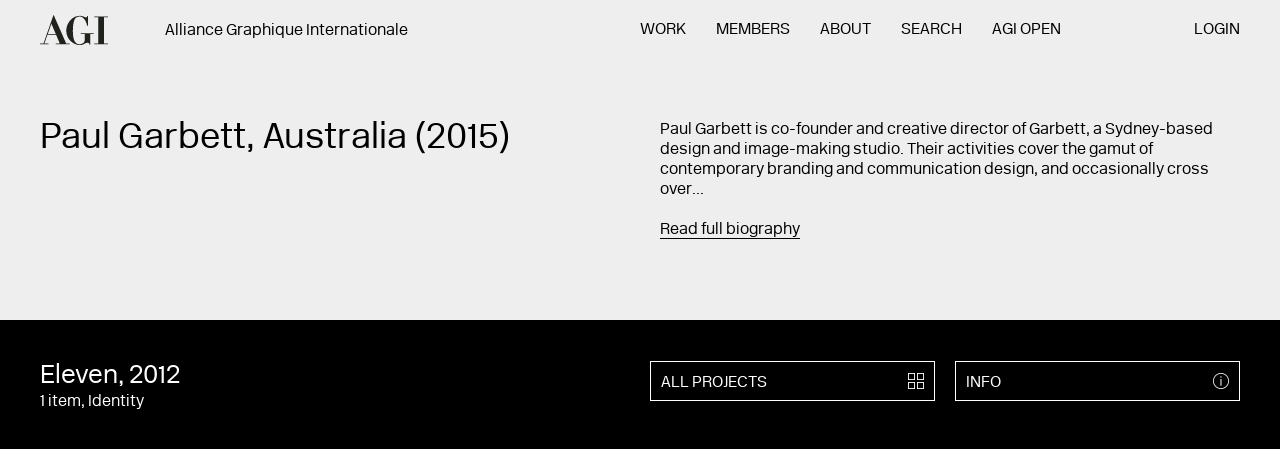

--- FILE ---
content_type: text/html; charset=UTF-8
request_url: https://a-g-i.org/design/eleven
body_size: 5959
content:

<!DOCTYPE html><html lang="en" class="no-js ui-loadData Site  "><head><meta charset="UTF-8"><meta name="viewport" content="width=device-width, initial-scale=1"><meta property="og:image" content=""/><meta name="twitter:image:src" content="" /><meta name="twitter:card" content="" /><meta property="og:site_name" content="Alliance Graphique Internationale (AGI)"/><meta property="og:description" content="  "/><meta name="twitter:description" content="  " /><meta name="twitter:site" content="@" /><meta name="twitter:creator" content="@" /><title>Eleven – Alliance Graphique Internationale (AGI) – 512 creative professionals from 46 countries</title><meta property="og:title" content="Eleven – Alliance Graphique Internationale (AGI) – 512 creative professionals from 46 countries"/><meta name="twitter:title" content="Eleven – Alliance Graphique Internationale (AGI) – 512 creative professionals from 46 countries" /><meta property="og:url" content="https://a-g-i.org/design/eleven"/><meta property="og:image" content=""/><meta name="twitter:image:src" content="" /><meta name="twitter:card" content="" /><meta property="og:site_name" content="Alliance Graphique Internationale (AGI)"/><meta property="og:description" content="  "/><meta name="twitter:description" content="  " /><meta name="twitter:site" content="@" /><meta name="twitter:creator" content="@" /><title>Paul Garbett – Alliance Graphique Internationale (AGI) – 512 creative professionals from 46 countries</title><meta property="og:title" content="Paul Garbett – Alliance Graphique Internationale (AGI) – 512 creative professionals from 46 countries"/><meta name="twitter:title" content="Paul Garbett – Alliance Graphique Internationale (AGI) – 512 creative professionals from 46 countries" /><meta property="og:url" content=""/><meta content='width=device-width, initial-scale=1.0, maximum-scale=1.0, user-scalable=0' name='viewport' /><link rel="stylesheet" href="/ui/css/style.css?nc=20180420"><script src="/_core/js/vendor/modernizr.min.js"></script></head><body><section class="Site-meta"><h1>Eleven</h1><h2><a href="/user/paulgarbett/">Paul Garbett</a></h2><p>This poster is a visual interpretation of aggressive and intense 
music genres in abstract form. The poster is a visual expression of the volume tuned up to eleven.</p><h3>Images of Eleven</h3><ol><li><a href="https://a-g-i.s3.eu-west-3.amazonaws.com/pauljamesgarbett/Garbett_eleven.jpg">Image 1 — Garbett eleven (<em>Eleven</em>)</a></li></ol><hr></section><section class="Site-wall"><div class="Wall ui-wall is-inactive" id="wall" data-wall-ads="[]"><div class="Wall-head"><form action="/wall/search/" class="Form  Form--wall  ui-wallSearch ui-hoverable" id="queryForm" method="get"><div class="Form-section--suggestion"><input class="Form-input--suggestion" id="suggestion" name="suggestion" value=""></div><div class="Form-section--search"><input class="Form-input--search" id="query" name="query" value="" placeholder="Search AGI..." autocomplete="off"><div class="Form-results"><span id="wallCount">999+</span> items</div></div><div class="Form-submit"><button type="submit" class="Link  Link--icon"><span class="Icon  Icon--search"><span>search</span></span></button></div></form></div><div class="Wall-body" id="wallScroll"><!-- #wallItems --><div class="Wall-items ui-wall-items  ui-scrollPager" id="wallItems" data-scrollpager-call="site.ui.wall.loadMore"><!--#wallItems --><ul class="List  List--wall  ui-masonry" id="wallList"></ul><!-- / #wallList --></div><!-- / #wallItems --></div><div class="Wall-loader" id="wallLoader"></div></div></section><div href="#" class="Site-menuLink"><a class="Icon  Icon--menu  ui-toggleState " id="menuToggle"><span>Menu</span></a></div><!-- Site-page --><section class="Site-page" id="page"><!-- Site-head --><header class="Site-head ui-showHideNav" id="head"><div class="Container  Container--flush"><section class="Section  Section--header"><div class="Section-head"><div class="Site-logo" id="logo"><!-- Logo --><hgroup class="Logo"><h1><a href="/"><span class="Logo-body">AGI</span></a></h1></hgroup><!-- / Logo --></div><div class="Site-tagline" id="tagline"><div class="Tagline"><div class="Content Content--tagline"><h3>Alliance Graphique Internationale</h3></div></div></div></div><div class="Section-body"><div class="Site-navigation" id="navigation"><!-- Navigation --><nav class="Navigation  ui-mobileNav   Navigation--pages"><ul><li class="Navigation-item  Navigation-item--home" id="home"><span class="Navigation-item-before"></span><a href="/">Home</a></li><li class="Navigation-item  Navigation-item--work  "><span class="Navigation-item-before"></span><a href="https://a-g-i.org/work">Work</a></li><li class="Navigation-item  Navigation-item--members  "><span class="Navigation-item-before"></span><a href="https://a-g-i.org/members">Members</a></li><li class="Navigation-item  Navigation-item--about  "><span class="Navigation-item-before"></span><a href="https://a-g-i.org/about">About</a></li><li class="Navigation-item  Navigation-item--search  "><span class="Navigation-item-before"></span><a href="https://a-g-i.org/search">Search</a></li><li class="Navigation-item  Navigation-item--open"><span class="Navigation-item-before"></span><a href="http://agi-open.com">AGI Open</a></li><li class="Navigation-item  Navigation-item--login"><span class="Navigation-item-before"></span><a href="/member-admin/">Login</a></li></ul></nav><div class="Navigation-search"><div class="Button  Button--search"><span class="Button-body"><!--
    Search and Categories Component
--><!-- .Form--search --><div class="Form Form--search ui-searchResults"><form method="post" action="https://a-g-i.org/result" id="search"><input class="Form-input" type="search" name="q" placeholder="SEARCH"><input class="Form-submit" type="submit" value="    "></form></div><!-- / .Form--search --></span><span class="Button-icon"><span class="Icon  Icon--search"><span>projects</span></span></span></div><!-- / Button --></div><!-- / Navigation --></div></div></section><div class="Site-utility" id="utility"><div class="Grid Grid--nav"><div class="Grid-section Grid-section--1"><!-- Navigation --><nav class="Navigation   Navigation--footer"><ul><li class="Navigation-item  Navigation-item--home" id="home"><span class="Navigation-item-before"></span><a href="/">Home</a></li><li class="Navigation-item  Navigation-item--agi-open  "><span class="Navigation-item-before"></span><a href="https://agi-open.com/">AGI Open</a></li><li class="Navigation-item  Navigation-item--agi-congress  "><span class="Navigation-item-before"></span><a href="http://agi-congress.com/">AGI Congress</a></li><li class="Navigation-item  Navigation-item--log-in  "><span class="Navigation-item-before"></span><a href="https://a-g-i.org/member-admin/">Log in</a></li></ul></nav><!-- / Navigation --></div><div class="Grid-section Grid-section--2"><ul class="List  List--mobileNav"><li><a href="https://twitter.com/agigraphic">TWITTER</a></li></ul></div></div><ul class="List  List--utility"><!-- Utility items here - contact, search etc --></ul></div></div></header><!-- / Site-head --><!-- Site-body --><main class="Site-body" id="body"><!-- Preview footnotes images --><div class="Site-footnote ui-mousemove" id="footnote"></div><!-- Template --><article class="Template  Template--project  Template--eleven ui-templateHeight " ><!-- Template-head --><div class="Template-head"><div class="Container"><section class="Section  Section--project"><div class="Section-intro  Section-intro--1"><div class="Content Content--intro"><h1 class="Section-title">Paul Garbett, Australia (2015)<br></h1></div></div><!-- / Section-intro --><div class="Section-intro  Section-intro--2"><div class="Shortcuts Shortcuts--project"><div class="Content Content--intro"><p>Paul Garbett is co-founder and creative director of Garbett, a Sydney-based design and image-making studio. Their activities cover the gamut of contemporary branding and communication design, and occasionally cross over...</p><a href="#bio" class="ui-jumpLink">Read full biography</a></div></div></div><!-- / Section-intro --></section></div></div><!-- / Template-head --><!-- / Template-media --><div class="Template-media  ui-slideDown--off  is-expanded " id="memberProjectsGrid" data-slidedown-trigger="#allProjects" data-slidedown-toggle=""><div class="Container  Container--flush" id="project"><ul class="List List--grid2 List--mobileProjects"><li class="List-item List-item--titles"><div class="Content Content--title"><h2> Eleven, 2012</h2><p>1 item, Identity </p></div></li><li class="List-item List-item--icons List-item--iconsInfo"><a href="#" class="Button  Button--alt Button--info  ui-toggleState " id=""  data-toggle-also="#info, .Info"     data-title="Info"><div class="Button-content"><div class="Button-body">
          Info
        </div><div class="Button-icon"><div class="Icon  Icon--info"><span>info</span></div></div></div></a><!-- / Button --></li><li class="List-item List-item--icons List-item--iconsProjects"><a href="/user/paulgarbett/view/projects" class="Button  Button--alt " id="allProjects"     data-title="All projects"><div class="Button-content"><div class="Button-body">
          All projects
        </div><div class="Button-icon"><div class="Icon  Icon--projects"><span>projects</span></div></div></div></a><!-- / Button --></li></ul><div class="Template-slider"><!-- Slider --><div class="ui-royalSlider-parent"><div class="Slider Slider--projects"><div class="Slider-body  ui-royalSlider "><section class="Slider-section"><div class="rsImg">https://a-g-i.s3.eu-west-3.amazonaws.com/pauljamesgarbett/_1600xAUTO_crop_center-center_75_none/Garbett_eleven.jpg</div></section></div><div class="Slider-pages"><ul class="List List--pages"><li class="ui-royalSlider-page"><a href="#1"><span>1</span></a></li></ul></div><div class="Slider-info"><span class="ui-royalSlider-currentSlide">1</span>/1</div><div class="Slider-arrow ui-royalSlider-prev  Slider-arrow--left"><a class="Link Link--left"><span>Previous</span></a></div><div class="Slider-arrow ui-royalSlider-next Slider-arrow--right"><a class="Link Link--right"><span>Next</span></a></div></div><!-- / Slider --></div></div><div class="Template-info" id="info"><article class="Info Info--projectDetails "><div class="Info-content"><!-- Info-head --><hgroup class="Info-head"><ul class="List List--mobileInfo"><li class="List-item List-item--titles"><div class="Content Content--title"><h2> Eleven, 2012</h2><p>1 items, Identity </p></div></li><li class="List-item List-item--icons List-item--mobileInfoClose"><a href="#" class="Icon--mobileInfoClose ui-toggleState" data-toggle-for=".Button--info"><span>Close</span></a></li></ul><div class="Info-text"><h1>This poster is a visual interpretation of aggressive and intense 
music genres in abstract form. The poster is a visual expression of the volume tuned up to eleven.</h1></div></hgroup><!-- / Info-head --><!-- Info-body --><div class="Info-body"><!-- Info-details --><div class="Info-details"><div class="Content Content--projectDetails"><ul class="Info-title"><li><h3>Client:</h3></li></ul><ul class="Info-bullets"><li class="Info-bullet">Australian Poster Biennale</li></ul><ul class="Info-title"><li><h3>Sector:</h3></li></ul><ul class="Info-bullets"><li class="Info-bullet"><a href="https://a-g-i.org/work/discipline/cultural/">Cultural</a></li></ul><ul class="Info-title"><li><h3>Countries:</h3></li></ul><ul class="Info-bullets"><li class="Info-bullet"><a href="https://a-g-i.org/work/country/australia/">Australia</a></li></ul><ul class="Info-title"><li><h3>Disciplines:</h3></li></ul><ul class="Info-bullets"><li class="Info-bullet"><a href="https://a-g-i.org/filter/discipline/identity/">Identity</a></li></ul><ul class="Info-title"><li><h3>Details:</h3></li></ul><ul class="Info-bullets"><li class="Info-bullet">Illustration</li><li class="Info-bullet">Poster</li></ul></div></div><!-- / Item-details --></div><!-- / Item-body --><!-- Info-buttons --><!-- Info-buttons --></div><!-- / Item-content --></article></div></div></div><!-- / Template-media --><a name="bio" id="bio"></a><!-- Template-body --><div class="Template-body"><div class="Container"><!-- Template-section--text --><div class="Template-section Template-section--text"><!-- Section-bio --><section class="Section-bio"><div class="Section-head"><div class="Section-title">
                    Paul Garbett, Australia (2015)<br><ul class="List--agencies"><li><a href="garbett.com.au" class="Link Link--agencies"> Garbett </a></li></ul></div></div><!-- Section-head --><div class="Section-body "><div class="Content  Content--body ui-dictionary"><p>Paul Garbett is co-founder and creative director of Garbett, a Sydney-based design and image-making studio. Their activities cover the gamut of contemporary branding and communication design, and occasionally cross over into art, product and textile design. Their clients include The Sydney Opera House, The Australian Institute of Architects, Arjo Wiggins and AGDA (Australian Graphic Design Association).<br /><br />
Paul was born in South Africa and studied graphic design at Johanesburg University before relocating to Australia in 1998. Since then he has become an active member of the Australian Graphic design community and is involved in lecturing, exhibitions and teaching.<br /><br />
Paul’s work has been awarded and published internationally. He was elected as a member of AGI in 2015.</p></div><div class="Accordion ui-accordion" data-accordion-active="false"><div class="Accordion-section"><div class="Accordion-head  ui-accordion-trigger"><h1 class="Accordion-title">Publications</h1><div class="Accordion-icon"><div class="Icon  Icon--plus"><span>plus</span></div></div></div><div class="Accordion-body"><div class="Grid  Grid--accordion"><div class="Grid-section  Grid-section--1"></div><div class="Grid-section  Grid-section--2"><div class="Content  Content--specification   ui-dictionary"><h3>MIN: New Simplicity in Graphic Design</h3><h3>(2016)</h3><ul><li>Stuart Tolley</li></ul><h3>Thames and Hudson</h3></div></div></div><!-- / Grid--accordion --><div class="Grid  Grid--accordion"><div class="Grid-section  Grid-section--1"></div><div class="Grid-section  Grid-section--2"><div class="Content  Content--specification   ui-dictionary"><h3>Graphis Posters</h3><h3>(2016)</h3><ul><li></li></ul><h3>Graphis</h3></div></div></div><!-- / Grid--accordion --><div class="Grid  Grid--accordion"><div class="Grid-section  Grid-section--1"></div><div class="Grid-section  Grid-section--2"><div class="Content  Content--specification   ui-dictionary"><h3>Graphis Social and Political Posters</h3><h3>(2015)</h3><ul><li></li></ul><h3>Graphis</h3></div></div></div><!-- / Grid--accordion --><div class="Grid  Grid--accordion"><div class="Grid-section  Grid-section--1"></div><div class="Grid-section  Grid-section--2"><div class="Content  Content--specification   ui-dictionary"><h3>Monotone</h3><h3>(2015)</h3><ul><li></li></ul><h3>Viction:ary</h3></div></div></div><!-- / Grid--accordion --><div class="Grid  Grid--accordion"><div class="Grid-section  Grid-section--1"></div><div class="Grid-section  Grid-section--2"><div class="Content  Content--specification   ui-dictionary"><h3>Graphis Posters</h3><h3>(2015)</h3><ul><li></li></ul><h3>Graphis</h3></div></div></div><!-- / Grid--accordion --><div class="Grid  Grid--accordion"><div class="Grid-section  Grid-section--1"></div><div class="Grid-section  Grid-section--2"><div class="Content  Content--specification   ui-dictionary"><h3>Graphis Typography</h3><h3>(2014)</h3><ul><li></li></ul><h3>Graphis</h3></div></div></div><!-- / Grid--accordion --><div class="Grid  Grid--accordion"><div class="Grid-section  Grid-section--1"></div><div class="Grid-section  Grid-section--2"><div class="Content  Content--specification   ui-dictionary"><h3>Graphis Design</h3><ul><li></li></ul><h3></h3></div></div></div><!-- / Grid--accordion --><div class="Grid  Grid--accordion"><div class="Grid-section  Grid-section--1"></div><div class="Grid-section  Grid-section--2"><div class="Content  Content--specification   ui-dictionary"><h3>Graphis Posters</h3><h3>(2014)</h3><ul><li></li></ul><h3>Graphis</h3></div></div></div><!-- / Grid--accordion --><div class="Grid  Grid--accordion"><div class="Grid-section  Grid-section--1"></div><div class="Grid-section  Grid-section--2"><div class="Content  Content--specification   ui-dictionary"><h3>Fully Booked volume 2</h3><h3>(2013)</h3><ul><li></li></ul><h3>Gestalten</h3></div></div></div><!-- / Grid--accordion --><div class="Grid  Grid--accordion"><div class="Grid-section  Grid-section--1"></div><div class="Grid-section  Grid-section--2"><div class="Content  Content--specification   ui-dictionary"><h3>Logotype</h3><h3>(2012)</h3><ul><li></li></ul><h3>Laurence King</h3></div></div></div><!-- / Grid--accordion --><div class="Grid  Grid--accordion"><div class="Grid-section  Grid-section--1"></div><div class="Grid-section  Grid-section--2"><div class="Content  Content--specification   ui-dictionary"><h3>Graphis</h3><h3>(2013)</h3><ul><li></li></ul><h3>Graphis</h3></div></div></div><!-- / Grid--accordion --><div class="Grid  Grid--accordion"><div class="Grid-section  Grid-section--1"></div><div class="Grid-section  Grid-section--2"><div class="Content  Content--specification   ui-dictionary"><h3>Graphis Posters</h3><h3>(2012)</h3><ul><li></li></ul><h3>Graphis</h3></div></div></div><!-- / Grid--accordion --><div class="Grid  Grid--accordion"><div class="Grid-section  Grid-section--1"></div><div class="Grid-section  Grid-section--2"><div class="Content  Content--specification   ui-dictionary"><h3>Graphis Posters</h3><h3>(2011)</h3><ul><li></li></ul><h3>Graphis</h3></div></div></div><!-- / Grid--accordion --><div class="Grid  Grid--accordion"><div class="Grid-section  Grid-section--1"></div><div class="Grid-section  Grid-section--2"><div class="Content  Content--specification   ui-dictionary"><h3>Graphis Posters</h3><h3>(2010)</h3><ul><li></li></ul><h3>Graphis</h3></div></div></div><!-- / Grid--accordion --><div class="Grid  Grid--accordion"><div class="Grid-section  Grid-section--1"></div><div class="Grid-section  Grid-section--2"><div class="Content  Content--specification   ui-dictionary"><h3>Graphis Posters</h3><h3>(2009)</h3><ul><li></li></ul><h3>Graphis</h3></div></div></div><!-- / Grid--accordion --><div class="Grid  Grid--accordion"><div class="Grid-section  Grid-section--1"></div><div class="Grid-section  Grid-section--2"><div class="Content  Content--specification   ui-dictionary"><h3>Symbol</h3><h3>(2011)</h3><ul><li></li></ul><h3>Laurence King</h3></div></div></div><!-- / Grid--accordion --><div class="Grid  Grid--accordion"><div class="Grid-section  Grid-section--1"></div><div class="Grid-section  Grid-section--2"><div class="Content  Content--specification   ui-dictionary"><h3>Graphis Posters</h3><h3>(2008)</h3><ul><li></li></ul><h3>Graphis</h3></div></div></div><!-- / Grid--accordion --><div class="Grid  Grid--accordion"><div class="Grid-section  Grid-section--1"></div><div class="Grid-section  Grid-section--2"><div class="Content  Content--specification   ui-dictionary"><h3>Graphic Posters</h3><h3>(2007)</h3><ul><li></li></ul><h3>Graphis</h3></div></div></div><!-- / Grid--accordion --><div class="Grid  Grid--accordion"><div class="Grid-section  Grid-section--1"></div><div class="Grid-section  Grid-section--2"><div class="Content  Content--specification   ui-dictionary"><h3>Logo</h3><h3>(2007)</h3><ul><li></li></ul><h3>Laurence King</h3></div></div></div><!-- / Grid--accordion --></div></div><div class="Accordion-section"><div class="Accordion-head  ui-accordion-trigger"><h1 class="Accordion-title">Exhibitions</h1><div class="Accordion-icon"><div class="Icon  Icon--plus"><span>plus</span></div></div></div><div class="Accordion-body"><div class="Grid  Grid--accordion"><div class="Grid-section  Grid-section--1"><div class="Content  Content--specification ui-dictionary"><h3>Eyesaw</h3><h3>2011</h3><h3>Omnibus Lane, Sydney</h3></div></div><div class="Grid-section  Grid-section--2"><div class="Content  Content--description"></div></div></div><!-- / Grid--accordion --><div class="Grid  Grid--accordion"><div class="Grid-section  Grid-section--1"><div class="Content  Content--specification ui-dictionary"><h3>Got the Message?</h3><h3>2013</h3><h3>Art Gallery of Ballarat, Ballarat</h3></div></div><div class="Grid-section  Grid-section--2"><div class="Content  Content--description"></div></div></div><!-- / Grid--accordion --><div class="Grid  Grid--accordion"><div class="Grid-section  Grid-section--1"><div class="Content  Content--specification ui-dictionary"><h3>Flags of Peace</h3><h3>2015</h3><h3>De Pier, The Hague</h3></div></div><div class="Grid-section  Grid-section--2"><div class="Content  Content--description"></div></div></div><!-- / Grid--accordion --><div class="Grid  Grid--accordion"><div class="Grid-section  Grid-section--1"><div class="Content  Content--specification ui-dictionary"><h3>Reloved</h3><h3>2011</h3><h3>Powerhouse Museum, Sydney</h3></div></div><div class="Grid-section  Grid-section--2"><div class="Content  Content--description"></div></div></div><!-- / Grid--accordion --></div></div><div class="Accordion-section"><div class="Accordion-head  ui-accordion-trigger"><h1 class="Accordion-title">Education</h1><div class="Accordion-icon"><div class="Icon  Icon--plus"><span>plus</span></div></div></div><div class="Accordion-body"><div class="Grid  Grid--accordion Grid--accordionAlt"><div class="Grid-section  Grid-section--1"><div class="Content  Content--specification  ui-dictionary"><h3>Lecturer</h3><ul><li>Undergraduate </li></ul><h3>2000
      
              – 2005 </h3></div></div><div class="Grid-section  Grid-section--2"><div class="Content  Content--description"><ul><li>Billy Blue (Australia)</li></ul></div></div></div><!-- / Grid--accordion --><div class="Grid  Grid--accordion Grid--accordionAlt"><div class="Grid-section  Grid-section--1"><div class="Content  Content--specification  ui-dictionary"><h3>Lecturer</h3><ul><li>Undergraduate </li></ul><h3>2004
      
              – 2007 </h3></div></div><div class="Grid-section  Grid-section--2"><div class="Content  Content--description"><ul><li>Swinburne University (Australia)</li></ul></div></div></div><!-- / Grid--accordion --></div></div><div class="Accordion-section"><div class="Accordion-head  ui-accordion-trigger"><h1 class="Accordion-title">Lectures</h1><div class="Accordion-icon"><div class="Icon  Icon--plus"><span>plus</span></div></div></div><div class="Accordion-body"><div class="Grid  Grid--accordion Grid--accordionAlt"><div class="Grid-section  Grid-section--1"><div class="Content  Content--specification ui-dictionary"><h3>Across the Ditch</h3><h3>(2015)</h3></div></div><div class="Grid-section  Grid-section--2"><div class="Content  Content--description"><ul><li>Designers Institue of New Zealand, New Zealand</li></ul></div></div></div><!-- / Grid--accordion --><div class="Grid  Grid--accordion Grid--accordionAlt"><div class="Grid-section  Grid-section--1"><div class="Content  Content--specification ui-dictionary"><h3>AGIdeas Keynote</h3><h3>(2009)</h3></div></div><div class="Grid-section  Grid-section--2"><div class="Content  Content--description"><ul><li>AGIdeas, Australia</li></ul></div></div></div><!-- / Grid--accordion --><div class="Grid  Grid--accordion Grid--accordionAlt"><div class="Grid-section  Grid-section--1"><div class="Content  Content--specification ui-dictionary"><h3>The Pinnacles</h3><h3>(2015)</h3></div></div><div class="Grid-section  Grid-section--2"><div class="Content  Content--description"><ul><li>Australian Graphic Design Association, Australia</li></ul></div></div></div><!-- / Grid--accordion --><div class="Grid  Grid--accordion Grid--accordionAlt"><div class="Grid-section  Grid-section--1"><div class="Content  Content--specification ui-dictionary"><h3>Keynote</h3><h3>(2016)</h3></div></div><div class="Grid-section  Grid-section--2"><div class="Content  Content--description"><ul><li>The Design Conference, Australia</li></ul></div></div></div><!-- / Grid--accordion --><div class="Grid  Grid--accordion Grid--accordionAlt"><div class="Grid-section  Grid-section--1"><div class="Content  Content--specification ui-dictionary"><h3>Typography workshop</h3><h3>(2012)</h3></div></div><div class="Grid-section  Grid-section--2"><div class="Content  Content--description"><ul><li>Designers Institute of Australia, Australia</li></ul></div></div></div><!-- / Grid--accordion --><div class="Grid  Grid--accordion Grid--accordionAlt"><div class="Grid-section  Grid-section--1"><div class="Content  Content--specification ui-dictionary"><h3>Free Pitching</h3><h3>(2014)</h3></div></div><div class="Grid-section  Grid-section--2"><div class="Content  Content--description"><ul><li>Australian Graphic Design Association, Australia</li></ul></div></div></div><!-- / Grid--accordion --><div class="Grid  Grid--accordion Grid--accordionAlt"><div class="Grid-section  Grid-section--1"><div class="Content  Content--specification ui-dictionary"></div></div><div class="Grid-section  Grid-section--2"><div class="Content  Content--description"><ul><li>, </li></ul></div></div></div><!-- / Grid--accordion --></div></div><div class="Accordion-section"><div class="Accordion-head  ui-accordion-trigger"><h1 class="Accordion-title">Agencies</h1><div class="Accordion-icon"><div class="Icon  Icon--plus"><span>plus</span></div></div></div><div class="Accordion-body"><div class="Grid  Grid--accordion Grid--accordionAlt"><div class="Grid-section  Grid-section--1"><div class="Content  Content--specification"><ul><li><h3>Garbett</h3><h3>2013
          
                                    – present</h3><a href="http://garbett.com.au">garbett.com.au</a></li></ul></div></div><div class="Grid-section  Grid-section--2"><div class="Content  Content--description"></div></div></div><!-- / Grid--accordion --></div></div><div class="Accordion-section"><div class="Accordion-head  ui-accordion-trigger"><h1 class="Accordion-title">Awards</h1><div class="Accordion-icon"><div class="Icon  Icon--plus"><span>plus</span></div></div></div><div class="Accordion-body"><div class="Grid  Grid--accordion"><div class="Grid-section  Grid-section--1"><div class="Content  Content--specification"><ul><li><h3>2014</h3></li></ul></div></div><div class="Grid-section  Grid-section--2"><div class="Content  Content--description">
	      Graphis Platinum
      </div></div></div><!-- / Grid--accordion --><div class="Grid  Grid--accordion"><div class="Grid-section  Grid-section--1"><div class="Content  Content--specification"><ul><li><h3>2015</h3></li></ul></div></div><div class="Grid-section  Grid-section--2"><div class="Content  Content--description">
	      Graphis Platinum
      </div></div></div><!-- / Grid--accordion --><div class="Grid  Grid--accordion"><div class="Grid-section  Grid-section--1"><div class="Content  Content--specification"><ul><li><h3>2010</h3></li></ul></div></div><div class="Grid-section  Grid-section--2"><div class="Content  Content--description">
	      Graphis Platinum
      </div></div></div><!-- / Grid--accordion --><div class="Grid  Grid--accordion"><div class="Grid-section  Grid-section--1"><div class="Content  Content--specification"><ul><li><h3>2012</h3></li></ul></div></div><div class="Grid-section  Grid-section--2"><div class="Content  Content--description">
	      AGDA Pinnacle X2
      </div></div></div><!-- / Grid--accordion --><div class="Grid  Grid--accordion"><div class="Grid-section  Grid-section--1"><div class="Content  Content--specification"><ul><li><h3>2014</h3></li></ul></div></div><div class="Grid-section  Grid-section--2"><div class="Content  Content--description">
	      AGDA Pinnacle
      </div></div></div><!-- / Grid--accordion --><div class="Grid  Grid--accordion"><div class="Grid-section  Grid-section--1"><div class="Content  Content--specification"><ul><li><h3></h3></li></ul></div></div><div class="Grid-section  Grid-section--2"><div class="Content  Content--description"></div></div></div><!-- / Grid--accordion --><div class="Grid  Grid--accordion"><div class="Grid-section  Grid-section--1"><div class="Content  Content--specification"><ul><li><h3>2018</h3></li></ul></div></div><div class="Grid-section  Grid-section--2"><div class="Content  Content--description">
	      AGDA Pinnacle x 2
      </div></div></div><!-- / Grid--accordion --><div class="Grid  Grid--accordion"><div class="Grid-section  Grid-section--1"><div class="Content  Content--specification"><ul><li><h3>2019</h3></li></ul></div></div><div class="Grid-section  Grid-section--2"><div class="Content  Content--description">
	      Type Directors Club
      </div></div></div><!-- / Grid--accordion --><div class="Grid  Grid--accordion"><div class="Grid-section  Grid-section--1"><div class="Content  Content--specification"><ul><li><h3>2019</h3></li></ul></div></div><div class="Grid-section  Grid-section--2"><div class="Content  Content--description">
	      D&amp;AD Wood Pencil
      </div></div></div><!-- / Grid--accordion --><div class="Grid  Grid--accordion"><div class="Grid-section  Grid-section--1"><div class="Content  Content--specification"><ul><li><h3>2018</h3></li></ul></div></div><div class="Grid-section  Grid-section--2"><div class="Content  Content--description">
	      Best Awards x 5 Golds
      </div></div></div><!-- / Grid--accordion --><div class="Grid  Grid--accordion"><div class="Grid-section  Grid-section--1"><div class="Content  Content--specification"><ul><li><h3>2020</h3></li></ul></div></div><div class="Grid-section  Grid-section--2"><div class="Content  Content--description">
	      D&amp;AD Yellow Pencil
      </div></div></div><!-- / Grid--accordion --><div class="Grid  Grid--accordion"><div class="Grid-section  Grid-section--1"><div class="Content  Content--specification"><ul><li><h3>2020</h3></li></ul></div></div><div class="Grid-section  Grid-section--2"><div class="Content  Content--description">
	      D&amp;AD Wood Pencil
      </div></div></div><!-- / Grid--accordion --><div class="Grid  Grid--accordion"><div class="Grid-section  Grid-section--1"><div class="Content  Content--specification"><ul><li><h3>2020</h3></li></ul></div></div><div class="Grid-section  Grid-section--2"><div class="Content  Content--description">
	      Best Awards Gold
      </div></div></div><!-- / Grid--accordion --><div class="Grid  Grid--accordion"><div class="Grid-section  Grid-section--1"><div class="Content  Content--specification"><ul><li><h3>2020</h3></li></ul></div></div><div class="Grid-section  Grid-section--2"><div class="Content  Content--description">
	      AGDA Pinnacle
      </div></div></div><!-- / Grid--accordion --></div></div><div class="Accordion-section"><div class="Accordion-head  ui-accordion-trigger"><h1 class="Accordion-title">Other Professional Activities</h1><div class="Accordion-icon"><div class="Icon  Icon--plus"><span>plus</span></div></div></div><div class="Accordion-body"><div class="Grid  Grid--accordion Grid--accordionAlt"><div class="Grid-section  Grid-section--1"><div class="Content  Content--specification"><ul><li><h3>AGDA Committee Member</h3><h3>2012
          
                      – 2014 </h3></li></ul></div></div><div class="Grid-section  Grid-section--2"><div class="Content  Content--description"></div></div></div><!-- / Grid--accordion --><div class="Grid  Grid--accordion Grid--accordionAlt"><div class="Grid-section  Grid-section--1"><div class="Content  Content--specification"><ul><li><h3>AGDA Awards Creative Director</h3><h3>2015
          
                      – 2015 </h3></li></ul></div></div><div class="Grid-section  Grid-section--2"><div class="Content  Content--description"></div></div></div><!-- / Grid--accordion --><div class="Grid  Grid--accordion Grid--accordionAlt"><div class="Grid-section  Grid-section--1"><div class="Content  Content--specification"><ul><li><h3>AGDA Awards Creative Director</h3><h3>2007
          
                      – 2007 </h3></li></ul></div></div><div class="Grid-section  Grid-section--2"><div class="Content  Content--description"></div></div></div><!-- / Grid--accordion --></div></div></div></div></section><!-- / Section-bio --></div><!-- / Template-section--text --><!-- Template-section--aside --><div class="Template-section Template-section--aside "><article class="Info Info--profile "><div class="Info-media"><span class="Image ui-lazyImage ui-keepRatio member-image" data-id="Paul garbett" data-title="Paul garbett" data-src="https://a-g-i.org/userphotos/Paul-garbett.jpg"  data-ratio="400:400" data-w="https://a-g-i.org/userphotos/Paul-garbett.jpg"></span></div><div class="Info-content"><!-- Info-head --><hgroup class="Info-head"></hgroup><!-- / Info-head --><!-- Info-body --><div class="Info-body"><!-- Info-details --><div class="Info-details"><address class="Content  Content--info"><h3>Garbett
          <h3>Alexandria</h3><h3>2015</h3><h3>Australia</h3><br><h3><a href="mailto:paul@garbett.com.au">Email</a></h3><h3><a href="http://www.garbett.com.au">Website</a></h3><br><h3><a 	href="https://twitter.com/garbettdesign">Twitter</a></h3><h3><a 	href="https://instagram.com/garbettdesign/">Instagram</a></h3><h3><a 	href="https://linkedin.com/in/paul-garbett-7772334/">LinkedIn</a></h3><h3><a 	href="https://facebook.com/Garbett-Design-127359083697/">Facebook</a></h3></address></div><!-- / Item-details --></div><!-- / Item-body --><!-- Info-buttons --><div class="Info-buttons"><a href="/user/paulgarbett/view/projects/" class="Button  Button--default  1 " id="infoProjects"     data-title="All projects"><div class="Button-content"><div class="Button-body">
          All projects
        </div><div class="Button-icon"><div class="Icon  Icon--projects"><span>projects</span></div></div></div></a><!-- / Button --><div class="Drop Drop--share" id="Drop-share"><div class="Drop-head ui-toggleState" data-toggle-for="#Drop-share"><span class="Drop-title">Share</span><div class="Drop-icon"><div class="Icon  Icon--share"><span>share</span></div></div></div><div class="Drop-body"><ul class="List  List--drop"><li class="List-item"><a href="#" class="Button Button-item--dropdown ui-shareable" data-share-service="twitter">Twitter</a></li><li class="List-item"><a href="#" class="Button Button-item--dropdown ui-shareable" data-share-service="facebook">Facebook</a></li><li class="List-item"><a href="#" class="Button Button-item--dropdown ui-shareable" data-share-service="email">Email</a></li></ul></div></div></div><!-- Info-buttons --></div><!-- / Item-content --></article></div><!-- / Template-section--aside --></div></div><!-- / .Template-body --></article><!-- / Template --></main><!-- / Site-body --><!-- Site-foot --><footer class="Site-foot" id="foot"><div class="Container"><div class="Site-section  Site-section--summary"><div class="Content  Content--summary"><p>Alliance Graphique Internationale<a href="https://a-g-i.org/about"></a></p></div><div class="Grid Grid--3"><div class="Grid-item"><p>Baederstrasse 23<br>CH-5400 Baden, Switzerland</p></div><div class="Grid-item"><p>++41 71 393 58 48<br><a href="mailto:mailto:info@a-g-i.org">info@a-g-i.org</a><a href="mailto:mailto:info@a-g-i.org"></a></p></div><div class="Grid-item"><p>AGI Secretariat<br><strong>Open on Thursdays from 9am to 5pm CET</strong></p></div></div></div><div class="Site-section  Site-section--nav"><div class="Content  Content--summary"><p>&nbsp;</p></div><div class="Grid Grid--nav"><div class="Grid-section Grid-section--1"><!-- Navigation --><nav class="Navigation   Navigation--footerDesktop Navigation--footer"><ul><li class="Navigation-item  Navigation-item--home" id="home"><span class="Navigation-item-before"></span><a href="/">Home</a></li><li class="Navigation-item  Navigation-item--agi-open  "><span class="Navigation-item-before"></span><a href="https://agi-open.com/">AGI Open</a></li><li class="Navigation-item  Navigation-item--agi-congress  "><span class="Navigation-item-before"></span><a href="http://agi-congress.com/">AGI Congress</a></li><li class="Navigation-item  Navigation-item--log-in  "><span class="Navigation-item-before"></span><a href="https://a-g-i.org/member-admin/">Log in</a></li></ul></nav><!-- / Navigation --></div><div class="Grid-section Grid-section--2 Grid-section--desktop"><ul class="List"><li><a href="https://twitter.com/agigraphic">Twitter</a></li><li><a href="https://www.facebook.com/agigraphic">Facebook</a></li><li><a href="https://www.instagram.com/agigraphic/">Instagram</a></li><li><a href="http://agi-open-london.tumblr.com">Tumblr</a></li><li><a href="https://www.youtube.com/channel/UCC0UK3rTrM5dDy4Y2jzYYig">YouTube</a></li></ul></div></div></div></div></footer><!-- / Site-foot --></section><!-- / Site-page --><!-- Overlay --><section class="Overlay Overlay--lightbox is-inactive" id="lightbox"><!-- Overlay-page --><div class="Overlay-page"><div class="Overlay-head"><a href="#" class="Overlay-close ui-toggleState" data-toggle-for="#lightbox">Close</a></div><div class="Overlay-body"><div class="Overlay-content" id="lightboxContent"></div></div></div><!-- / Overlay-page --></section><!-- / Overlay --><script src="//code.jquery.com/jquery-2.1.0.min.js"></script><script src="/ui/js/utils.js"></script><script src="/ui/js/vendor/fuse.min.js"></script><script src="/ui/js/vendor/handlebars.min.js"></script><script src="/ui/js/min/agi-min.js?nc=20241210a"></script><script>
  (function(i,s,o,g,r,a,m){i['GoogleAnalyticsObject']=r;i[r]=i[r]||function(){
  (i[r].q=i[r].q||[]).push(arguments)},i[r].l=1*new Date();a=s.createElement(o),
  m=s.getElementsByTagName(o)[0];a.async=1;a.src=g;m.parentNode.insertBefore(a,m)
  })(window,document,'script','https://www.google-analytics.com/analytics.js','ga');

  ga('create', 'UA-36311000-7', 'auto');
  ga('send', 'pageview');

</script></body></html>